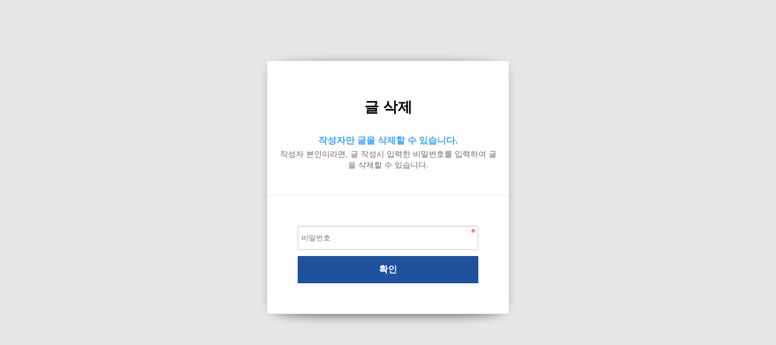

--- FILE ---
content_type: text/html; charset=utf-8
request_url: http://www.gongmyeong.com/bbs/password.php?w=d&bo_table=502&wr_id=1950&page=
body_size: 3580
content:
<!doctype html>
<html lang="ko">
<head>
<meta charset="utf-8">
<meta http-equiv="imagetoolbar" content="no">
<meta http-equiv="X-UA-Compatible" content="IE=edge">
<link rel="canonical" href="http://인덕션.닷컴/">

<meta name="robots" content="index,follow">
<meta name="description" content="GMI히터, 공명인덕션, 에너지절감장치, 전기에너지절감장치">
<meta property="og:type" content="website">
<meta property="og:title" content="공명전기">
<meta property="og:description" content="GMI히터, 공명인덕션, 에너지절감장치, 전기에너지절감장치">
<meta property="og:image" content="http://인덕션.닷컴/index.php">
<meta property="og:url" content="http://인덕션.닷컴/">
<title>비밀번호 입력 | 공명전기</title>
<link rel="stylesheet" href="http://www.gongmyeong.com/theme/basic/css/default.css?ver=171222">
<link rel="stylesheet" href="http://www.gongmyeong.com/theme/basic/skin/member/basic/style.css?ver=171222">
<!--[if lte IE 8]>
<script src="http://www.gongmyeong.com/js/html5.js"></script>
<![endif]-->
<script>
// 자바스크립트에서 사용하는 전역변수 선언
var g5_url       = "http://www.gongmyeong.com";
var g5_bbs_url   = "http://www.gongmyeong.com/bbs";
var g5_is_member = "";
var g5_is_admin  = "";
var g5_is_mobile = "";
var g5_bo_table  = "502";
var g5_sca       = "";
var g5_editor    = "smarteditor2";
var g5_cookie_domain = "";
</script>
<script src="http://www.gongmyeong.com/js/jquery-1.8.3.min.js"></script>
<script src="http://www.gongmyeong.com/js/jquery.menu.js?ver=171222"></script>
<script src="http://www.gongmyeong.com/js/common.js?ver=171222"></script>
<script src="http://www.gongmyeong.com/js/wrest.js?ver=171222"></script>
<script src="http://www.gongmyeong.com/js/placeholders.min.js"></script>
<link rel="stylesheet" href="http://www.gongmyeong.com/js/font-awesome/css/font-awesome.min.css">
</head>
<body>

<!-- 비밀번호 확인 시작 { -->
<div id="pw_confirm" class="mbskin">
    <h1>글 삭제</h1>
    <p>
                <strong>작성자만 글을 삭제할 수 있습니다.</strong>
        작성자 본인이라면, 글 작성시 입력한 비밀번호를 입력하여 글을 삭제할 수 있습니다.
            </p>

    <form name="fboardpassword" action="http://www.gongmyeong.com/bbs/delete.php?token=1769764057697c74d9cdaa7" method="post">
    <input type="hidden" name="w" value="d">
    <input type="hidden" name="bo_table" value="502">
    <input type="hidden" name="wr_id" value="1950">
    <input type="hidden" name="comment_id" value="">
    <input type="hidden" name="sfl" value="">
    <input type="hidden" name="stx" value="">
    <input type="hidden" name="page" value="0">

    <fieldset>
        <label for="pw_wr_password" class="sound_only">비밀번호<strong>필수</strong></label>
        <input type="password" name="wr_password" id="password_wr_password" required class="frm_input required" size="15" maxLength="20" placeholder="비밀번호">
        <input type="submit" value="확인" class="btn_submit">
    </fieldset>
    </form>

</div>
<!-- } 비밀번호 확인 끝 -->

<!-- ie6,7에서 사이드뷰가 게시판 목록에서 아래 사이드뷰에 가려지는 현상 수정 -->
<!--[if lte IE 7]>
<script>
$(function() {
    var $sv_use = $(".sv_use");
    var count = $sv_use.length;

    $sv_use.each(function() {
        $(this).css("z-index", count);
        $(this).css("position", "relative");
        count = count - 1;
    });
});
</script>
<![endif]-->

</body>
</html>


--- FILE ---
content_type: text/css
request_url: http://www.gongmyeong.com/theme/basic/skin/member/basic/style.css?ver=171222
body_size: 12466
content:
@charset "utf-8";

/* ### 기본 스타일 커스터마이징 시작 ### */

/* 버튼 */
.mbskin a.btn01 {}
.mbskin a.btn01:focus, .mbskin .btn01:hover {}
.mbskin a.btn02 {}
.mbskin a.btn02:focus, .mbskin .btn02:hover {}
.mbskin .btn_confirm {} /* 서식단계 진행 */
.mbskin .btn_submit {}
.mbskin button.btn_submit {}
.mbskin fieldset .btn_submit {}
.mbskin .btn_cancel {}
.mbskin button.btn_cancel {}
.mbskin .btn_cancel:focus, .mbskin .btn_cancel:hover {}
.mbskin a.btn_frmline, .mbskin button.btn_frmline {} /* 우편번호검색버튼 등 */
.mbskin button.btn_frmline {}
.mbskin .win_btn {} /* 새창용 */
.mbskin .win_btn button {}
.mbskin .win_btn input {}
.mbskin .win_btn a {}
.mbskin .win_btn a:focus, .mbskin .win_btn a:hover {}

/* 게시판용 버튼 */
.mbskin a.btn_b01 {}
.mbskin a.btn_b01:focus, .mbskin .btn_b01:hover {}
.mbskin a.btn_b02 {}
.mbskin a.btn_b02:focus, .mbskin .btn_b02:hover {}
.mbskin a.btn_admin {} /* 관리자 전용 버튼 */
.mbskin a.btn_admin:focus, .mbskin a.btn_admin:hover {}

/* 기본박스 */
.mbskin{position: relative;margin:100px auto 0;border:1px solid #ddd;width:400px;background:#fff;text-align:center;
}
.mbskin:before,.mbskin:after{
content:"";
position:absolute;z-index:-1;top:2%;bottom:0;left:10px;right:10px;
-webkit-box-shadow:0 0 20px rgba(0,0,0,0.8);
  -moz-box-shadow:0 0 20px rgba(0,0,0,0.8);
       box-shadow:0 0 20px rgba(0,0,0,0.8);
-moz-border-radius:100px / 10px;
     border-radius:100px / 10px;}
.mbskin:after{right:10px;left:auto;
    -webkit-transform:skew(8deg) rotate(3deg);
       -moz-transform:skew(8deg) rotate(3deg);
        -ms-transform:skew(8deg) rotate(3deg);
         -o-transform:skew(8deg) rotate(3deg);
            transform:skew(8deg) rotate(3deg);}
.mbskin .frm_input{width:100%}
.mbskin .btn_submit{width:100%;margin:10px 0 0;height:45px;font-weight:bold;font-size:1.25em}
.mbskin  h1{margin: 60px 0 30px;font-size: 2em;}


/* 기본테이블 */

.mbskin .tbl_head01 {}
.mbskin .tbl_head01 caption {}
.mbskin .tbl_head01 thead th {}
.mbskin .tbl_head01 thead a {}
.mbskin .tbl_head01 thead th input {} /* middle 로 하면 게시판 읽기에서 목록 사용시 체크박스 라인 깨짐 */
.mbskin .tbl_head01 tfoot th {}
.mbskin .tbl_head01 tfoot td {}
.mbskin .tbl_head01 tbody th {}
.mbskin .tbl_head01 td {}
.mbskin .tbl_head01 a {}
.mbskin td.empty_table {}

/* 폼 테이블 */
.mbskin table {}
.mbskin caption {}
.mbskin .frm_info {}
.mbskin .frm_file {}

.mbskin .tbl_frm01 {}
.mbskin .tbl_frm01 th {width:85px;}
.mbskin .tbl_frm01 td {}
.mbskin .tbl_frm01 textarea, .mb_skin tbl_frm01 .frm_input {}
.mbskin .tbl_frm01 textarea {}
/*
.mbskin .tbl_frm01 #captcha {}
.mbskin .tbl_frm01 #captcha input {}
*/
.mbskin .tbl_frm01 a {}

/* 필수입력 */
.mbskin .required, .mbskin textarea.required {}

/* 테이블 항목별 정의 */
.mbskin .td_board {}
.mbskin .td_chk {}
.mbskin .td_date {}
.mbskin .td_datetime {}
.mbskin .td_group {}
.mbskin .td_mb_id {}
.mbskin .td_mng {}
.mbskin .td_name {}
.mbskin .td_nick {}
.mbskin .td_num {}
.mbskin .td_numbig {}

.mbskin .txt_active {}
.mbskin .txt_expired {}

/* ### 기본 스타일 커스터마이징 끝 ### */

/* 회원가입 약관 */
#fregister p{text-align:center;color: #c7254e;background: #f9f2f4;padding:10px;border:1px solid #ecc7d2;margin:0 0 5px}
#fregister section {;margin:10px auto 30px;border:1px solid #dbdbdb;position:relative;border-radius:3px 3px 0 0 ;
-webkit-box-shadow:  0 1px 3px #eee;
-moz-box-shadow:  0 1px 3px #eee;
box-shadow: 0 1px 3px #eee;
}
#fregister_chkall{text-align:right}
#fregister h2 {text-align:left;padding:15px 20px;border-bottom:1px solid #dbdbdb;background:#f8f8f8}
#fregister textarea {display:block;padding:20px;width:100%;height:150px;background:#fff;border:0;line-height:1.6em}
#fregister .fregister_agree {position:absolute;top:0;right:0;;padding:15px}
#fregister_private div{padding:20px;background:#fff}
#fregister_private table{width:100%;border-collapse:collapse}
#fregister_private table caption {position:absolute;font-size:0;line-height:0;overflow:hidden}
#fregister_private table  th{background:#646982;width:33.33%;color:#fff;padding:10px;border:1px solid #555971}
#fregister_private table  td{border:1px solid #ddd;padding:10px;}
#fregister .btn_confirm{text-align:center;}
#fregister .btn_confirm .btn_submit{height:50px;padding:0 40px;font-weight:bold;font-size:1.083em}

/* 회원가입 입력 */
#register_form{background:#fff;padding:20px;margin-bottom:20px}
#fregisterform #msg_certify {margin:5px 0 0;padding:5px;border:1px solid #dbecff;background:#eaf4ff;text-align:center}
#fregisterform .frm_address {margin:5px 0 0}
#fregisterform #mb_addr3 {display:inline-block;margin:5px 0 0;vertical-align:middle}
#fregisterform #mb_addr_jibeon {display:block;margin:5px 0 0}
#fregisterform .btn_confirm{text-align:center}
#fregisterform .btn_confirm .btn_submit{height:45px;;padding:0 30px;font-weight:bold;font-size:1.083em}
#fregisterform .btn_confirm .btn_cancel{line-height:45px;height:45px;padding:0 30px;font-weight:bold;font-size:1.083em}
#fregisterform .frm_info{display:block;color:#3497d9;font-size:0.92em}
#fregisterform .form_01 div{margin: 0 0 50px}
#fregisterform .captcha{display:block;margin:5px 0 0}
#fregisterform .reg_mb_img_file img{max-width:100%;height:auto}


/* 회원가입 완료 */
#reg_result {padding:100px 0 40px;text-align:center;background:#fff}
#reg_result h2{font-size:2em;margin:0 0 20px}
#reg_result h2 strong{color:#ed6478}
#reg_result #result_email {margin:20px 0;padding:10px 50px;border-top:1px solid #e9e9e9;border-bottom:1px solid #dde4e9;background:#fff;line-height:2em}
#reg_result #result_email span {display:inline-block;width:150px}
#reg_result #result_email strong {color:#e8180c;font-size:1.2em}
#reg_result p {line-height:1.8em}
#reg_result .btn_confirm {margin:50px 0}
#reg_result .reg_result_p{font-size:1.25em;margin:0 0 10px;}
#reg_result .reg_result_p strong{color:#3497d9}
#reg_result .btn_submit{padding: 0 30px;font-weight:bold;height:40px;line-height:40px;display:inline-block;margin:30px 0 0 ;font-size:1.083em}

/* 아이디/비밀번호 찾기 */
#find_info #mb_hp_label {display:inline-block;margin-left:10px}
#find_info p {line-height:1.5em}
#find_info #mb_email{margin:10px 0;}

/* 로그인 */
#mb_login {margin-bottom:50px}
#login_fs{padding:0 50px}
#mb_login #login_fs .frm_input{margin:0 0 10px}
#mb_login #login_fs .btn_submit {margin:0 0 20px}
#mb_login #login_info{background:#f6f6f6;padding:25px 10px;border-top:1px solid #e8e8e8;margin:40px 0 0 }
#mb_login #login_info:after {display:block;visibility:hidden;clear:both;content:""}
#mb_login #login_info h2 {position:absolute;font-size:0;line-height:0;overflow:hidden}
#mb_login #login_info a{display:inline-block;width:50%;float:left}
#login_password_lost{border-right:1px solid #ddd}

#mb_login_notmb{margin:30px auto;padding:20px 30px;margin-top:0;padding:20px 30px 0;border-top:1px solid #ddd}
#mb_login_notmb h2{font-size:1.25em;margin:20px 0 10px}
#guest_privacy{border:1px solid #ccc;text-align:left;line-height:1.6em;color:#666;background:#fafafa;padding:10px;height:150px;margin:10px 0;overflow-y:auto}
#mb_login_notmb .btn_submit{display:block;text-align:center;line-height:45px}

#mb_login_od_wr{margin:30px auto;padding:20px 30px;margin-top:0;padding:20px 30px 0;border-top:1px solid #ddd}
#mb_login_od_wr h2{font-size:1.25em;margin:20px 0 10px}
#mb_login_od_wr .frm_input{margin:10px 0 0 }
#mb_login_od_wr p{background:#f3f3f3;margin:20px 0 0 ;padding:15px 20px;line-height:1.5em}

/* 쪽지 */
#memo_list .memo_name,#memo_list .memo_name .sv_wrap{font-weight:bold}
#memo_list .memo_datetime{float:right;font-size:0.92em;color:#777;font-style:italic}
#memo_list .memo_del{margin-left: 5px; color: #49857c;font-size: 15px;}

#memo_view_contents {margin:10px 0;border:1px solid #ddd;}
#memo_view_contents h2 {position:absolute;font-size:0;line-height:0;overflow:hidden}
#memo_view_ul {margin:0;border-bottom:1px solid #eee;list-style:none;background:#f3f3f3;}
#memo_view_ul:after {display:block;visibility:hidden;clear:both;content:""}
.memo_view_li {position:relative;padding:10px;float:left;width:50%;}
.memo_view_name strong,.memo_view_name .sv_wrap{font-weight:bold !important}
.memo_view_subj{display: inline-block;height: 20px;line-height: 18px;border: 1px solid #3497d9;color: #3497d9;padding: 0 5px;border-radius: 15px;font-size: 11px;}
.memo_view_li .profile_img img{border-radius:50%}
.memo_view_date{text-align:right;color:#555;font-style:italic}
.memo_view_date strong{font-weight:normal}
#memo_view .btn_b02{float:right}
#memo_view .btn_b02.reply_btn{margin-left:4px}
#memo_view p {padding:10px;border-top:1px solid #ddd;min-height:150px;height:auto !important;height:150px;background:#fff;line-height:1.8em}

#memo_write textarea {height:100px}

/* 스크랩 */
#scrap .scrap_tit{font-weight:bold;display:block;font-size:1.083em;margin-bottom:5px;line-height:1.3em}
#scrap .scrap_cate{ display:block;color:#3598db ;font-size:0.92em;float:left}
#scrap .scrap_datetime{;color:#777;font-style:italic;float:right}
#scrap .scrap_del{position:absolute;top:5px;right:10px;font-size:18px;color:#49857c}
#scrap .scrap_del:hover{color:#98ca69}
#scrap_do table {margin:0 0 10px;width:100%}
#scrap_do textarea {height:100px}
#scrap_do .scrap_tit{background:#f3f3f3;padding:10px 15px;font-size:1.083em;font-weight:bold}
#scrap_do label{display:block;margin:0 0 5px;font-size:0.92em}
/*포인트*/
#point .point_top{line-height:15px;margin:0 0 5px}
#point .point_top:after {display:block;visibility:hidden;clear:both;content:""}
#point .point_tit{font-weight:bold;float:left;font-size:1.083em;display:block;}
#point .point_num{font-size:1.25em;color:#00c4ac;font-weight:bold;float:right;}
#point .point_date1{float:left;color:#555;font-style:italic}
#point .point_date{float:right;color:#555;font-style:italic}
#point .txt_expired {color:#aaa;}
#point .point_all{background:#ae99da;border:0;border-bottom:2px solid #9781c5;color:#fff;font-weight:bold;font-size:1.083em}
#point .point_all span,#point .point_status span{float:right;}
#point .point_status{background:#737373;border:0;color:#fff;font-weight:bold;font-size:1.083em}
#point .point_status  span{margin-left:10px}

/* 회원 비밀번호 확인 */
#mb_confirm {}
#mb_confirm h1 {margin:60px 0 30px;font-size:2em}
#mb_confirm p {padding:0 20px 40px;border-bottom:1px solid #e9e9e9;font-size:1.083em;line-height:1.4em;color:#656565}
#mb_confirm p strong {display:block;color:#3ca1ff;font-size:1.167em;margin:0 0 5px}
#mb_confirm fieldset {;padding:50px;text-align:left}
#mb_confirm fieldset .frm_input {background-color:#fff !important}
#mb_confirm label {letter-spacing:-0.1em}
#mb_confirm_id {display:block;margin:5px 0 10px;font-weight:bold}
#mb_confirm .confirm_id{font-size:0.92em;color:#666}

/* 비밀글 비밀번호 확인 */
#pw_confirm h1 {margin:60px 20px 30px;font-size:2em}
#pw_confirm p {padding:0 20px 40px;border-bottom:1px solid #e9e9e9;font-size:1.083em;line-height:1.4em;color:#656565}
#pw_confirm p strong {display:block;color:#3ca1ff;font-size:1.167em;margin:0 0 5px}
#pw_confirm fieldset {;padding:50px;text-align:center}
#pw_confirm fieldset .frm_input {background-color:#fff !important}
#pw_confirm label {letter-spacing:-0.1em}
#pw_confirm_id {display:inline-block;margin-right:20px;font-weight:bold}
#mb_confirm_id{}

/* 폼메일 */
#formmail textarea {height:100px}
#formmail .formmail_flie{position:relative}
#formmail .formmail_flie .file_wr {border: 1px solid #ccc;background: #fff;color: #000;vertical-align: middle;border-radius: 3px;padding: 5px;height: 40px;margin: 0;}
#formmail .lb_icon {position: absolute;top: 1px;left: 1px;border-radius: 3px 0 0 3px;height: 38px;line-height: 38px;width: 40px;background: #eee;text-align: center;color: #888;}
#formmail .frm_file {padding-left: 50px;}
#formmail .frm_info{color: #3497d9;font-size: 0.92em;}

/* 자기소개 */
#profile h1 a{color:#fff}
#profile table {margin-bottom:0}
#profile table th{text-align:left;padding:10px;width:100px}
#profile section {color: #2d4c7b;background: #eff9f9;padding: 10px;border: 1px solid #bfd4dc;margin: 10px 0;}
#profile h2 {margin:0 0 5px}
#profile .profile_name{text-align:center;font-weight:bold}
#profile .my_profile_img{display:block;margin:20px 0 5px;}
#profile .my_profile_img img{border-radius:50%;border:1px solid #aaa}
#profile .profile_img img{border-radius:50%}
#profile .profile_name .sv_wrap{font-weight:bold;text-align:left}